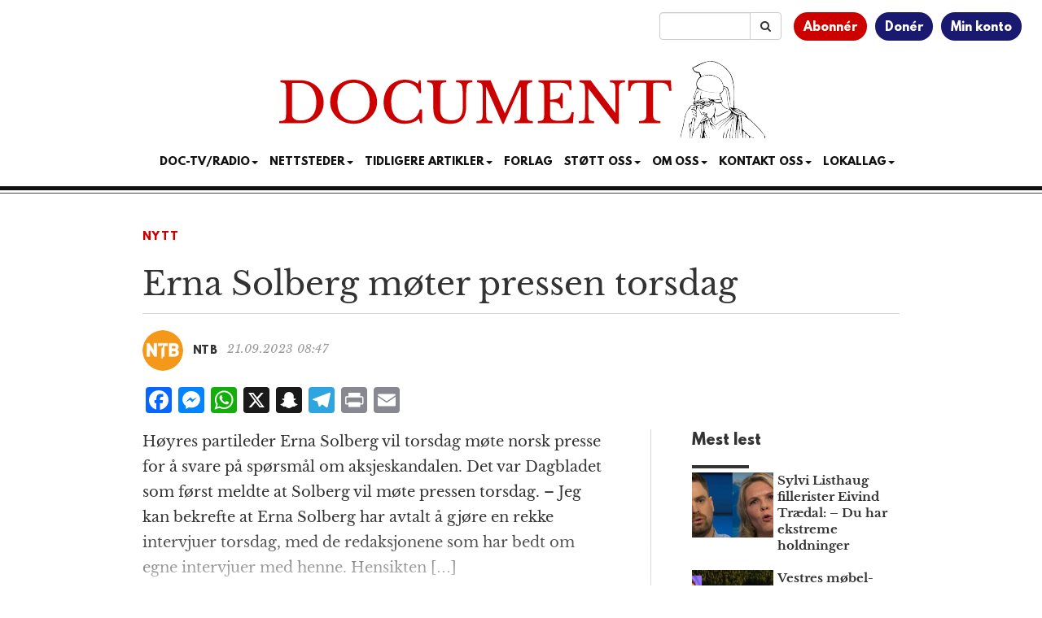

--- FILE ---
content_type: text/html; charset=utf-8
request_url: https://www.google.com/recaptcha/api2/aframe
body_size: 174
content:
<!DOCTYPE HTML><html><head><meta http-equiv="content-type" content="text/html; charset=UTF-8"></head><body><script nonce="d_htB1axTsnai6q_vZkqVw">/** Anti-fraud and anti-abuse applications only. See google.com/recaptcha */ try{var clients={'sodar':'https://pagead2.googlesyndication.com/pagead/sodar?'};window.addEventListener("message",function(a){try{if(a.source===window.parent){var b=JSON.parse(a.data);var c=clients[b['id']];if(c){var d=document.createElement('img');d.src=c+b['params']+'&rc='+(localStorage.getItem("rc::a")?sessionStorage.getItem("rc::b"):"");window.document.body.appendChild(d);sessionStorage.setItem("rc::e",parseInt(sessionStorage.getItem("rc::e")||0)+1);localStorage.setItem("rc::h",'1768723006427');}}}catch(b){}});window.parent.postMessage("_grecaptcha_ready", "*");}catch(b){}</script></body></html>